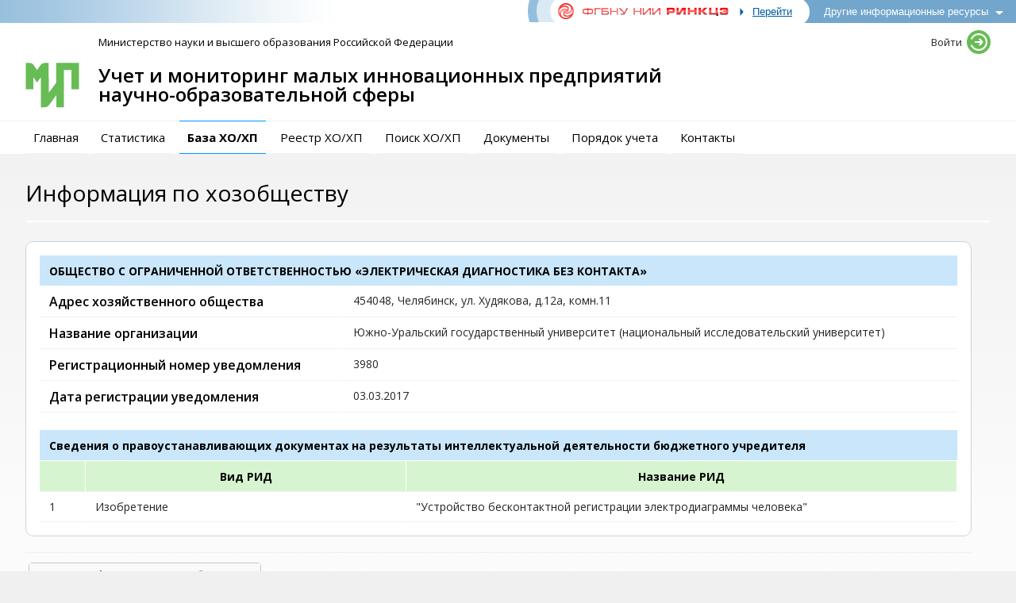

--- FILE ---
content_type: text/html; charset=UTF-8
request_url: https://mip.extech.ru/reestr/hozob_info.php?id=3980&pred_id=430
body_size: 7107
content:

<!DOCTYPE html PUBLIC "-//W3C//DTD XHTML 1.0 Transitional//EN" "http://www.w3.org/TR/xhtml1/DTD/xhtml1-transitional.dtd">
<html xmlns="http://www.w3.org/1999/xhtml" lang="ru">
<head>
  <meta http-equiv="Content-Type" content="text/html; Charset=utf-8" />
  <meta http-equiv="X-UA-Compatible" content="IE=Edge">
  <title>МИП</title>
  <meta name="Keywords" content="Учет и мониторинг, малые инновационные предприятия, МИП, Список хозобществ, Реестр учёта уведомлений о создании хозяйственных обществ, Приказ Министерства образования и науки Российской Федерации № 117" />
  <!-- Старые браузеры не пройдут -->
  
  <link href="/css/style.css?v1.1" rel="stylesheet" type="text/css" />
  <link href="/css/font-awesome/css/font-awesome.min.css" rel="stylesheet" type="text/css" />

  <!-- [if lt IE 9]
  	<link href="/css/style-ie.css" rel="stylesheet" type="text/css" />
  [endif] -->
  <link rel="stylesheet" style="text/css" href="/css/table.css" >
  <link rel="stylesheet" style="text/css" href="/js/impromptu/impromptu.css">
  <link rel="stylesheet" style="text/css" href="/js/jquery-ui-1.9.2.custom/css/fz_217/jquery-ui-1.9.2.custom.min.css" >
  <link rel="stylesheet" style="text/css" href="/js/kladr/jquery.kladr.min.css" >
  <link rel="stylesheet" style="text/css" href="/js/sweetalert/lib/sweet-alert.css">
  <link rel="stylesheet" style="text/css" href="/js/select2/select2.css" />
  <link rel="shortcut icon" href="/favicon.ico?v=2" />
  <script type="text/javascript" src="/js/jquery.min.js"></script>
  <script type="text/javascript" src="/js/jquery-migrate.min.js"></script>
  <script type="text/javascript" src="/js/data_table/new/media/js/jquery.dataTables.min.js"></script>
  <script type="text/javascript" src="/js/data_table/dataTables.fourButtonNavigation.js"></script>
  <script type="text/javascript" src="/js/jquery-ui-1.9.2.custom/js/jquery-ui-1.9.2.custom.min.js"></script>
  <script type="text/javascript" src="/js/ui/jquery.ui.datepicker-ru.js"></script>
  <script type="text/javascript" src="/js/button_up_down/button_down.js"></script>
  <script type="text/javascript" src="/js/impromptu/jquery-impromptu.js"></script>
  <script type="text/javascript" src="/js/jquery.textPlaceholder.js"></script>
  <script type="text/javascript" src="/js/header/scripts.js"></script>
  <script type="text/javascript" src="/js/kladr/jquery.kladr.min.js"></script>
  <script type="text/javascript" src="/js/sweetalert/lib/sweet-alert.js"></script>
  <script type="text/javascript" src="/js/select2/select2.min.js"></script>
  <script type="text/javascript" src="/js/select2/i18n/ru.js"></script>

  <script>
    window.dataLayer = window.dataLayer || [];

    $(window).load(function(){
      $('#dvLoading').fadeOut(1000);
    });

    window.onclick = (e) => {
      var modal_menu = document.getElementById('user-menu');
      var modal_auth = document.getElementById('autorization');

      var enter_menu = document.getElementById('user_menu_header');
      var enter_auth = document.getElementById('enter_menu');

      var target = e.target;

      if (modal_menu) {
        var display = getComputedStyle(modal_menu).display;
        while(target && target !== modal_menu) {
            target = target.parentNode;
        }

        if (!target && display == 'block' && e.target != enter_menu) {
          modal_menu.style.display = "none";
        }      
      }
      if (modal_auth) {
        var display = getComputedStyle(modal_auth).display;
        while(target && target !== modal_auth) {
            target = target.parentNode;
        }

        if (!target && display == 'block' && e.target != enter_auth) {
          modal_auth.style.display = "none";
        }  
      }
    }

    function showDiv(toshow) {
      var modal = document.getElementById(toshow);
      var display = getComputedStyle(modal).display;

      if (display == 'none') {
        modal.style.display = "block";
      }
      if (display == 'block') {
        modal.style.display = "none";
      }
    }

    function passRecovery() {
      var data = $('#recovery_form').serializeArray();
      var email = $('#email').val();

      $.ajax({
          type: "POST",
          url: "/ajax_pass_recover.php",
          data: "email="+email,
          success: function(msg){
            sweetAlert("", msg);
          },
          error: function(msg){
            sweetAlert("Внимание!", msg, "warning");
          }
      });
    }

    function login() {
      var uname = $('#uname').val();
      var password = $('#password').val();

      $.ajax({
          type: "POST",
          url: "/ajax_enter.php",
          data: {
                    "uname": uname,
                    "password": password,
            },
          success: function(msg){
            if (msg != '') {
              sweetAlert("", msg);
            }
            else {
              location.reload();
            }
          },
          error: function(msg){
            sweetAlert("Внимание!", msg, "warning");
          }
      });
    }

    function passRecoverShow() {
      var enter_form = document.getElementById('enter_form');
      var recovery_form = document.getElementById('recovery_form');
      enter_form.style.display = "none";
      recovery_form.style.display = "block";
    }

    function passRecoverClose() {
      var enter_form = document.getElementById('enter_form');
      var recovery_form = document.getElementById('recovery_form');
      enter_form.style.display = "block";
      recovery_form.style.display = "none";
    }

    $(document).ready(function(){
      $('#password').keydown(function(e) {
        if (e.key === 'Enter') {
          return login();
        }
      });
      $('#email').keydown(function(e) {
        if (e.key === 'Enter') {
          return passRecovery();
        }
      });

    });

  </script>
  <!-- Matomo -->
  <script>
    var _paq = window._paq = window._paq || [];
    /* tracker methods like "setCustomDimension" should be called before "trackPageView" */
    _paq.push(['trackPageView']);
    _paq.push(['enableLinkTracking']);
    (function() {
      var u="//mtm.extech.ru/";
      _paq.push(['setTrackerUrl', u+'p']);
      _paq.push(['setSiteId', '5']);
      var d=document, g=d.createElement('script'), s=d.getElementsByTagName('script')[0];
      g.async=true; g.src=u+'j'; s.parentNode.insertBefore(g,s);
    })();
  </script>
  <!-- End Matomo Code -->
</head>
<body>
<div id="dvLoading"></div>
<div id="modal"></div>
<div class="container">
<div class="gb-block">
  <style type="text/css">
    #global-shore { width:100%; height: 100%; background:#000; opacity:0.5; position:absolute; top:0; left:0; z-index:9998; }
    #globalbar { width:100%; font-size:13px; background: #94bedd url(https://www.extech.ru/img/global_bg.png) right repeat-y; border-bottom: solid 2px #fff; position:absolute; top:0; left:0; line-height:1em; z-index:10000; }
    /* background: #94bedd url(https://www.extech.ru/img/global_bg.png) right repeat-y; обычный бекграунд*/
    /* background: #94bedd url(https://www.extech.ru/img/gb_snowflaces.png) top left repeat-x; -- NY add. first in BG */
    #global-right { width:auto; height:28px; display:table; float:right; border:0; border-collapse:collapse; border-spacing:0; }
    #global-right div { height:28px; display:table-cell; font-size:13px; overflow:hidden; padding:0; vertical-align: middle; }
    #global-logo { width:267px; height:29px; }
    #global-link { background: url(https://www.extech.ru/img/global_arrow_1.gif) left no-repeat; background-color: white}
    #global-link a { color:#005da1; display:block; padding: 8px 15px 8px 16px; text-decoration:underline; font-family: Arial; font-size: 13px; }
    #global-link a:hover { color:#ff0000; }
    #global-moar { background: #73a6cc url(https://www.extech.ru/img/global_moar_bg.gif) left no-repeat; }
    #global-moar a { color:#fff; display:block; padding: 8px 35px 8px 25px; text-decoration:none; font-family: Arial; font-size: 13px; }
    #global-moar a:hover { color:#fff; text-decoration:underline; }
    .global-down { background: url(https://www.extech.ru/img/global_arrow_2.gif) right no-repeat;}
    .global-up { background: url(https://www.extech.ru/img/global_arrow_3.gif) right no-repeat; text-decoration:underline; }
    #global-menu { width:275px; height:0; background:#e2e2e2; border-radius:10px; position:absolute; top: 20px; right:-8px; z-index:9999; }
    #global-menu-inner { padding: 15px 0; }
    #global-menu .res-item:hover { background:#fff !important; }
    #global-ad { background: #1a1a1a; border: 2px solid #fff; border-radius: 3px; color: #fff; font-weight: bold; padding: 11px 20px 10px; position: absolute; top: -3px; left: -3px; font-family: Arial; }
    #global-ad span { color: #ff7070; }   

    #pobeda { width:250px; height:65px; background: url(https://www.extech.ru/img/globalbar_9th.png) top left no-repeat; position:absolute; top:0; left:0; z-index:10001; }
    
    body.noscroll-for-globalbar { position: fixed; overflow-y: scroll; width: 100%; }
    .res-item {
        background: none;
        border-top: 1px solid #f6f6f6;
        margin-right: 5px;
        padding: 10px 15px 10px 25px;
        text-align: left; }
      .res-item a {
          min-height: 40px;
          display: block;
          text-decoration: none;
          color: #0065b1; }
      .res-item a:hover {
          color: #ff0000;
          text-decoration: underline; }
      .res-item img {
          border: 0;
          float: left; }
      .res-item span {
          display: block;
          font-family: Arial;
          font-size: 13px;
          line-height: 1.2em;
          margin-left: 52px;
          padding-top: 5px; }
    @media screen and (max-width: 992px) {
      #global-logo {
        display: none !important; }
      #global-link {
        background: url(https://www.extech.ru/img/global_logo.png) left no-repeat; }
      #global-link a {
        display: block; width:61px; height:29px;
        padding: 0; }
      #global-link a span {
        display: none; }
      #global-link a img {
        display: block; width:61px; height:29px; }
    }
    @media screen and (min-width: 992px) {
      #global-link a img {
        display: none; }
    }
    @media screen and (max-width: 576px) {
      #global-ad, #pobeda {
        display: none !important; }
      }     
</style>
      
<script type="text/javascript">
    const fadeIn = (el, timeout, display) => {
        el.style.opacity = 0;
        el.style.display = display || 'block';
        el.style.transition = `opacity ${timeout}ms`;
        setTimeout(() => {
            el.style.opacity = 0.5;
        }, 10);
    };

    const fadeOut = (el, timeout) => {
        el.style.opacity = 0.5;
        el.style.transition = `opacity ${timeout}ms`;
        el.style.opacity = 0;

        setTimeout(() => {
            el.style.display = 'none';
        }, timeout);
    };

    const slideDown = (el, timeout) => {
        el.style.height = 0;
        el.style.transition = `all ${timeout}ms`;

        setTimeout(() => {
            el.style.height = el.scrollHeight + "px";
        }, 10);
    }

    const slideUp = (el, timeout) => {
        el.style.height = el.scrollHeight + "px";
        el.style.transition = `all ${timeout}ms`;
        el.style.height = 0;

        setTimeout(() => {
            el.style.overflow = 'hidden';
        }, timeout);
    }

    function flip_lock() 
    {
        if(this.locked == 1)
        {
            fadeOut(document.querySelector("#global-shore"), 400);
            slideUp(document.querySelector("#global-menu"), 400);
            setTimeout(() => {
                document.querySelector("body").classList.remove("noscroll-for-globalbar");
            }, 400);
            document.querySelector("#global-arrow").classList.remove("global-up");
            document.querySelector("#global-arrow").classList.add("global-down");
            this.locked = 0;
        }
        else
        {
            fadeIn(document.querySelector("#global-shore"), 400);
            slideDown(document.querySelector("#global-menu"), 400);
            document.querySelector("#global-arrow").classList.remove("global-down");
            document.querySelector("#global-arrow").classList.add("global-up");
            document.querySelector("body").classList.add("noscroll-for-globalbar");
            this.locked = 1;
        }
    }
    
    document.addEventListener('DOMContentLoaded', function () {
        document.getElementById("global-moar").onclick=function() {
            flip_lock();
        }
        
        document.getElementById("global-shore").onclick=function() {
            flip_lock();
        }
    });
</script>
<div id="global-shore" style="display:none"></div>
<div id="globalbar">
    <!--SELECT no_support FROM services.systems where link like '%mip.extech.ru%'-->    <!-- style="background: #73A6CC;"-->
    <!--<div id="global-ad">&#50;&#51;&#32;&#1072;&#1087;&#1088;&#1077;&#1083;&#1103;&#32;&#50;&#48;&#50;&#53;&#32;&#1075;&#1086;&#1076;&#1072;&#32;&#1089;&#32;&#49;&#51;&#58;&#48;&#48;&#32;&#77;&#83;&#75;&#32;&#1086;&#1088;&#1080;&#1077;&#1085;&#1090;&#1080;&#1088;&#1086;&#1074;&#1086;&#1095;&#1085;&#1086;&#32;&#1076;&#1086;&#32;&#49;&#54;&#58;&#48;&#48;&#32;&#77;&#83;&#75;&#32;&#1074;&#1089;&#1077;&#32;&#1089;&#1072;&#1081;&#1090;&#1099;&#32;&#1056;&#1048;&#1053;&#1050;&#1062;&#1069;&#32;&#1073;&#1091;&#1076;&#1091;&#1090;&#32;&#1085;&#1077;&#1076;&#1086;&#1089;&#1090;&#1091;&#1087;&#1085;&#1099;&#32;&#1074;&#32;&#1089;&#1074;&#1103;&#1079;&#1080;&#32;&#1089;&#32;&#1087;&#1088;&#1086;&#1074;&#1077;&#1076;&#1077;&#1085;&#1080;&#1077;&#1084;&#32;&#1090;&#1077;&#1093;&#1085;&#1080;&#1095;&#1077;&#1089;&#1082;&#1080;&#1093;&#32;&#1088;&#1072;&#1073;&#1086;&#1090;&#46;&#32;&#1055;&#1088;&#1080;&#1085;&#1086;&#1089;&#1080;&#1084;&#32;&#1080;&#1079;&#1074;&#1080;&#1085;&#1077;&#1085;&#1080;&#1103;&#32;&#1079;&#1072;&#32;&#1074;&#1086;&#1079;&#1084;&#1086;&#1078;&#1085;&#1099;&#1077;&#32;&#1085;&#1077;&#1091;&#1076;&#1086;&#1073;&#1089;&#1090;&#1074;&#1072;&#46;</div>-->
  <div id="global-right">
      <div id="global-logo"><img src="https://www.extech.ru/img/global_logo.png" alt="" /></div>
      <div id="global-link"><a href="https://www.extech.ru/"><span>&#1055;&#1077;&#1088;&#1077;&#1081;&#1090;&#1080;</span></a></div>
      <div id="global-moar"><a href="#" id="global-arrow" class="global-down">&#1044;&#1088;&#1091;&#1075;&#1080;&#1077;&#32;&#1080;&#1085;&#1092;&#1086;&#1088;&#1084;&#1072;&#1094;&#1080;&#1086;&#1085;&#1085;&#1099;&#1077;&#32;&#1088;&#1077;&#1089;&#1091;&#1088;&#1089;&#1099;</a></div>
 </div>
<!--<div id="pobeda"></div>-->
</div>
<div id="global-menu" style="height: 0; overflow: hidden;">
    <div id="global-menu-inner">
                            <div class="res-item" style='border:0'>
                    <a href="https://reestr.extech.ru"><img width="40" height="40" border=0 src="https://www.extech.ru/img/sites/site23_img.gif"><span>Федеральный реестр экспертов научно-технической сферы</span></a>
                    </div>
                                    <div class="res-item" >
                    <a href="https://aspirant.extech.ru"><img width="40" height="40" border=0 src="https://www.extech.ru/img/sites/site40_img.gif"><span>Стипендии Президента Российской Федерации для аспирантов и адъюнктов</span></a>
                    </div>
                                    <div class="res-item" >
                    <a href="https://knp.extech.ru"><img width="40" height="40" border=0 src="https://www.extech.ru/img/sites/site38_img.gif"><span>Мониторинг реализации крупных научных проектов по приоритетным направлениям научно-технологического развития и масштабных научных проектов мирового уровня</span></a>
                    </div>
                                    <div class="res-item" >
                    <a href="https://nvdn.extech.ru"><img width="40" height="40" border=0 src="https://www.extech.ru/img/sites/site37_img.gif"><span>Мониторинг НИОКТР двойного назначения, проводимых организациями, подведомственными Минобрнауки России</span></a>
                    </div>
                                    <div class="res-item" >
                    <a href="https://grants.extech.ru"><img width="40" height="40" border=0 src="https://www.extech.ru/img/sites/site2_img.gif"><span>Персональные стипендии имени Ж.И. Алферова</span></a>
                    </div>
                                    <div class="res-item" >
                    <a href="https://inno-exp.ru"><img width="40" height="40" border=0 src="https://www.extech.ru/img/sites/site30_img.gif"><span>Издание «Инноватика и экспертиза»</span></a>
                    </div>
                    </div>
</div>
</div>
<div class="header">
 <div class="header-top">
  <div class="minobr">
    <a href="http://minobrnauki.gov.ru/" target="_blank">Министерство науки и высшего образования Российской Федерации</a>
  </div>
  <div class="autoriz">
    <div>
            <span id="enter_menu" class="autoriz-header" onclick="showDiv('autorization');">Войти</span>
    <div class="autorization" id="autorization">
      <div class="autorization-in">
      <form id="enter_form">
        <div class="auto-text">Логин:</div>
        <div class="auto-fild"><input id="uname" name="uname" type="text" size="12" maxlength="30" autocomplete="username"/></div>
        <div class="auto-text">Пароль:</div>
        <div class="auto-fild"><input id="password" name="password" type="password" size="12" maxlength="30" autocomplete="current-password" /></div>
        <div class="auto-button"><div class="button4" name="enter" id="enter" onclick="return login();" style="text-align:center;display:block;"><a href="#" >Войти</a></div></div>

        <div class="auto-remind"><a href="#" onclick="passRecoverShow();">Забыли пароль?</a></div>
        <div class="reg-button"><a class="button" href="/registration.php">Регистрация</a></div>
      </form>
      <form id="recovery_form" style="display: none;">
        <div class="auto-text">Адрес e-mail:</div>
        <div class="auto-fild"><input id="email" name="email" type="text" size="12" maxlength="30" autocomplete="email"/></div>
        <div class="reg-button"><a class="button" href="#" onclick="passRecoverClose();">Вернуться ко входу</a></div>
        <div class="auto-button"><div class="button4" name="recover" id="recover" onclick="return passRecovery();" style="text-align:center;display:block;"><a href="#" >Восстановить</a></div></div>

      <form>
      </div>
    </div>
       
  </div>
  </div>
 </div>
 <div class="logo-name">
  <div class="logo"><a href="/"><img src="/images/logo.svg" /></a></div>
  <div class="header_name">Учет и мониторинг малых инновационных предприятий <span>научно-образовательной сферы</span></div>
  <div class="clearer"></div>
 </div>
 <div class="header-nav">
  <ul id="nav">
        <li class="navig "><a href="/index.php">Главная</a></li>
    <!-- <li ><a href="/events.php">События</a></li> -->
        <!-- Проект «Гос. учет и мониторинг МИП» -->
    <li class="navig "><a href="/statistics.php">Статистика</a>
    <li class="navig  selected"><a href="/reestr/reestr.php">База ХО/ХП</a></li>
    <li class="navig "><a href="/reestr.php">Реестр ХО/ХП</a></li>
    <li class="navig "><a href="/dbsearch.php">Поиск ХО/ХП</a></li>
    <li class="navig "><a href="/docs.php">Документы</a>
    <li class="navig "><a href="/instructions.php">Порядок учета</a>
          </li>
    <li class="navig "><a href="/contacts.php">Контакты</a></li>
  </ul>
  <div class="clearer-left"></div>
 </div>
</div>
<div class="content-block">
  <div class="content" id="content">
    <div class='content-header'><h1>Информация по хозобществу</h1></div>    <div class="content-flex"><div class="content-left">	<div class="spec-block">
	  <div class="spec-block-b">
	    <table>
	      <tr>
	        <th colspan="2">ОБЩЕСТВО С ОГРАНИЧЕННОЙ ОТВЕТСТВЕННОСТЬЮ «ЭЛЕКТРИЧЕСКАЯ ДИАГНОСТИКА БЕЗ КОНТАКТА»</th>
	      </tr>
	      <tr>
	        <td class="darker" width="33%"><h5>Адрес хозяйственного общества</h5></td>
	        <td class="dark" width="67%">454048, Челябинск, ул. Худякова, д.12а, комн.11</td>
	      </tr>
	      <tr>
	        <td class="darker" width="33%"><h5>Название организации</h5></td>
	        <td class="dark" width="67%">Южно-Уральский государственный университет (национальный исследовательский университет)</td>
	      </tr>
	      <tr>
	        <td class="darker" width="33%"><h5>Регистрационный номер уведомления</h5></td>
	        <td class="dark" width="67%">3980</td>
	      </tr>
	      <tr>
	        <td class="darker" width="33%"><h5>Дата регистрации уведомления</h5></td>
	        <td class="dark" width="67%">03.03.2017</td>
	      </tr>
	    </table>
<br/>
<table>
  <tr>
	<th colspan="5">Сведения о правоустанавливающих документах на результаты интеллектуальной деятельности бюджетного учредителя</th>
  </tr>
  <tr>
	<td class="th2" width="5%"></td>
	<td class="th2" width="35%">Вид РИД</td>
	<td class="th2" width="60">Название РИД</td>
  </tr>
	<tr class=fild>
		<td>1</td>
		<td>Изобретение</td>
		<td>"Устройство бесконтактной регистрации электродиаграммы человека"</td>
	</tr>
		</table>
	  </div>
	</div>
	<div class="serv">
  		<div class="button3" style="float:left;">
    		<a href="/reestr/hozob.php?id=430">Назад к информации по хозобществам</a>
  		</div>
	</div>


     </div>
     <div class="content-right" style="display:block;">
        <!--        <div class="announce bg-yellow-2"><div>
      <img src="/images/icons/info.svg">
            <span>Заголовок</span><br>
      <p>Текст анонса.</p>
        </div></div>
        <div class="announce bg-green"><div>
      <img src="/images/icons/growth.svg">
            <span>Заголовок</span><br>
      <p>Текст анонса.</p>
        </div></div>    -->
     </div>
   </div></div>
 </div>
 <div class="footer-block">
   <div class="footer">
     <div class="copyrights">
        <span>&copy; 2014&mdash;2025 <a href="http://www.extech.ru/" target="_blank">ФГБНУ НИИ РИНКЦЭ</a></span>
     </div>
     <div class="counters">
             
        <div style="display:none;">
            <!-- Yandex.Metrika informer --><a href="https://metrika.yandex.ru/stat/?id=24588005&amp;from=informer" target="_blank" rel="nofollow"><img src="//bs.yandex.ru/informer/24588005/1_0_FFFFFFFF_EFEFEFFF_0_uniques" style="width:80px; height:15px; border:0;" alt="Яндекс.Метрика" title="Яндекс.Метрика: данные за сегодня (уникальные посетители)" /></a><!-- /Yandex.Metrika informer --><!-- Yandex.Metrika counter --><script type="text/javascript">(function (d, w, c) { (w[c] = w[c] || []).push(function() { try { w.yaCounter24588005 = new Ya.Metrika({id:24588005, webvisor:true, clickmap:true, trackLinks:true, accurateTrackBounce:true, ut:"noindex"}); } catch(e) { } }); var n = d.getElementsByTagName("script")[0], s = d.createElement("script"), f = function () { n.parentNode.insertBefore(s, n); }; s.type = "text/javascript"; s.async = true; s.src = (d.location.protocol == "https:" ? "https:" : "http:") + "//mc.yandex.ru/metrika/watch.js"; if (w.opera == "[object Opera]") { d.addEventListener("DOMContentLoaded", f, false); } else { f(); } })(document, window, "yandex_metrika_callbacks");</script><noscript><div><img src="//mc.yandex.ru/watch/24588005?ut=noindex" style="position:absolute; left:-9999px;" alt="" /></div></noscript><!-- /Yandex.Metrika counter -->
        </div>
                <div style="text-align:right;">
            <span style="color:#A1A1A1;">Время загрузки страницы: 0.178 с.</span>
        </div>
  </div>
  </div>
 </div>
</div>
<!--<div id="top-link"><a href="#top">наверх</a></div>-->
</body>
</html>


--- FILE ---
content_type: text/css
request_url: https://mip.extech.ru/css/style.css?v1.1
body_size: 6114
content:
/* CSS Document */
/* SHELL STYLES */
html {
	height:100%;
}
body {
	height: 100%;
	background: #F0F0F0;
	color: #262626;
	font-family: Open Sans, Calibri, sans-serif;
	font-size: 14px;
	line-height: 1.3rem;
	margin: 0;
	padding: 0;
	text-align: center;
}
.container {
	min-width: 900px;
}
.gb-block {
	height: 31px;
}

.main-wide {
	width: 100%;
	display: table;
	margin: 0 30px 0 0;
}
/* Header */
.header {
    background: #fff url(/images/gray-line.png) bottom repeat-x;
	text-align: center;
}
.header > div {
	max-width: 1300px;
	margin: 0 auto;
	padding-left: 32px;
    padding-right: 32px;
}
.header-wide {
	width: 100%;
    background: url(/images/header_bg_wide.png) top repeat-x; 
/*	display: table-row;
	position: relative;*/
    padding-left: 50px;
}
  .header-td {
	  height: 170px;
	  width: 100%;
	  background: url(/images/header_bg_wide.jpg) top repeat-x; 
	  display: table-cell;
	  position: relative;
  }
.header-top {
	display: flex;
	padding: 4px 0 8px;
}
  .minobr {
	  flex-grow: 1.5;
	  font-size: 13px;
	  text-align: left;
      padding-left: 92px;
	}
	.minobr a {
	    color: #000;
		display: inline-block;
		padding: 8px 0;
		text-decoration: none;
	  }
	.minobr a:hover {
		color: #6FAD62;
		text-decoration: none;
	  }
  .autoriz {
	  flex-grow: 1;
	  font-size: 13px;
	  text-align: right;
	}

.logo-name {
	padding-bottom: 16px;
}
  .logo {
	  float: left;
	}
    .logo img {
	}
  .header_name {
	  color: #000;
	  font-size: 24px;
      font-weight: 600;
	  line-height: 1em;
      margin-left: 92px;
      padding-top: 4px;
	  text-align: left;
  }
	.header_name span {
/*		color: #d3d3d3; */
		display: block;
		white-space:nowrap;
	}
/* Menu */	
.header-nav {
    background: #fff url(/images/gray-line.png) top repeat-x;    
/*	height: 44px;
	position: relative; */
}
#nav, #nav ul {
	list-style: none;
	margin: 0;
	padding: 0;
}
#nav {
/*	height: 42px;
	width: auto;
	position: absolute;
	left: 0;
	top: 1px; */
}
  #nav li {
/*	  height: 42px;
	  width: auto; */
	  float: left;
	  list-style: none;
	  margin: 0 8px 0 0;
	  position: relative;
	  padding: 0;
  }
  #nav a {
      border-top: #f2f2f2 solid 1px;
      border-bottom: #f2f2f2 solid 1px;
	  color: #000;
	  display: block;
	  font-size: 15px;
	  text-decoration: none;
	  padding: 10px;
  }
  #nav li.selected {

  }
	#nav li.selected a {
        border-top: #009AFF solid 1px;
        border-bottom: #009AFF solid 1px;
		font-weight: bold;
	}
  #nav li:hover {

  }
  #nav li:hover a {
      border-top: #68BC55 solid 1px;
      border-bottom: #68BC55 solid 1px;
	  color: #000;
	  text-decoration: none;
  }
  #nav li:hover li a {
      background: none;
	  text-decoration: none;
  }
  #nav li ul {
	  width: 160px;
      background: #fff;
	  border-bottom-left-radius: 10px;
	  border-bottom-right-radius: 10px;
	  box-shadow: 0 5px 8px rgba(161, 161, 161, 1);
	  display: none;
	  padding: 5px 0 10px 0;
	  position: absolute;
	  top: 43px;
	  left: 0;
	  text-align: left;
  }
  #nav li:hover ul {
	  display: block;
  }
  #nav li li {
	  width: 158px;
	  height: auto;
	  background: none;
	  font-weight: bold;
	  margin: 0 1px;
	  padding: 0;
  }
  #nav li li a {	  
	  border: 0 !important;
  }
  #nav li:hover li a {
	  display: block;
	  font-size: 13px;
	  line-height: 1.2em;
	  text-decoration: none;
	  padding: 6px 5px 6px 10px;
  }
  #nav li li:hover {
  	  background: none;
  }
  #nav li li a:hover {
  	  background: #D7F4D0;
	  text-decoration: none;
  }

/* Autorization window & user menu */
.autoriz > div {
	display: inline-block;
	position: relative;
}
.autoriz > div:hover {
	 cursor: pointer;
}
.autoriz-header {
	display: inline-block;
	background-position: right center;
	background-repeat: no-repeat; 
	padding: 8px 36px 8px 4px;        
	font-weight: 500;
}
#enter_menu {
	background-image: url(/images/icons/enter.svg); 
}
#user_menu_header {
	background-image: url(/images/icons/menu.svg); 
}
.autorization {
	display: none;
	width: 200px;
	height: auto;
	background: #fff;
	border-radius: 10px;
    box-shadow: 0 5px 10px rgba(0,0,0,0.5);
	text-align: left;
	position: absolute;
	top: 34px;
	right: -10px;
	z-index: 1000;
}
  .autorization-in {
	  padding: 16px;
  }
  .autorization form > div {
	  margin: 4px auto;
  }
  .auto-text {
	  margin-bottom: 2px !important;
  }
  .auto-fild {	  
  }
	.auto-fild input {
	  width: 90%;
	}
  .auto-button {
  }
    .auto-button input {
	    width: 100%;
		border: 0;
		cursor: pointer;
	}
    .auto-button input:hover {
		background: url(/images/auto_button_up.png) top no-repeat;
	}
	.auto-remind {
		margin: 8px auto !important;		
	}
	.auto-remind a {
		display: block;
		text-align: center;
	}
	.auto-remind a, .auto-remind a:hover, .auto-remind a:visited{
	}
  .reg-button {
  }
    .reg-button a {
		display: block;
		text-align: center;
	}
    .reg-button a:hover {
	}
  .auto-mem {
  }
	.auto-mem a {
		color: #fff;
		font-size: 11px;
	}
/* User menu */	
#user-menu ul {
	list-style: none;
	margin: 0;
	padding: 0;
	text-align: left;
}
  #user-menu li {
	  height: auto;
	  background: none;
	  margin: 0 1px;
	  padding: 0;
  }
  #user-menu a {
	  color: #000;
	  display: block;
      background: none;
	  font-size: 13px;
	  line-height: 1.2em;
	  text-decoration: none;
	  padding: 6px 5px 6px 10px;
  }
  #user-menu li:hover {
  	  background: none;
  }  
  #user-menu a:hover {
  	  background: #D7F4D0;
	  text-decoration: none;
  }
  
/* Content block */
.content-block, .content-block-wide {
    background: #fff url(/images/content_bg.png) top repeat-x; 
    min-height: 500px;
}
.content-block {
	padding: 0 32px;
	text-align: center;
}
.content-block-wide {
	width: 100%;
    display: table-row;
}
  .content {      
	  max-width: 1300px;
	  margin: 0 auto;	
	  padding: 30px 0;
	  text-align: left;
  }
  .content-block-wide .content {
	  display: table-cell;
	  padding: 24px 0 32px;
	  text-align: left;
  }
  .content-flex {
      display: flex;
  }
      .content-left {
          flex-grow: 1;
      }
      .content-right {
		  display: none;
          padding-left: 24px;
      }  
          .content-right > div {
              width: 280px;
          }       
  .content-header {
      border-bottom: 2px solid #fff;
      margin-bottom: 24px;
	  padding-bottom: 16px;
  }
	h1 {
		color: #000;
		font-size: 28px;
		font-weight: 500;
		line-height: normal;
        margin: 0;
        padding: 0;
	}
/* Footer */
.footer-block {
    border-top: 5px solid #67A8D3;
	padding: 0 32px;
	text-align: center;
}
.footer {
	max-width: 1300px;
	margin: 0 auto;	
	padding: 20px 0;
}
.footer-wide {
	max-width: 100%;
}
  .copyrights {
      padding: 10px 0;
	  text-align: center;
  }
	.copyrights a {
		 color: #262626 !important;
		 text-decoration: none;
	}
	.copyrights a:hover {
		 color: #68BC55 !important;
		 text-decoration: none;
	}
  .counters {
      display: flex;
      text-align: left;
  }
    .counters > div {
        flex-grow: 1;
    }
/* Top scroll button */
#top-link {
	cursor:pointer;
	display:none;
	position:fixed;
	left:0;
	top:21px;
	bottom:0;
/*	padding-left:5px; */
	padding-top:5px;
	z-index:1;
	}
#top-link a {
	display:block;
	}
#top-link:hover {
	background: #fff;
	opacity: 0.65;
	}
#top-link a {
	display: block;
/*	width: 75px; */
	width: 25px;
	background: #464646;
/*	background: #878660; */
	color: #fff;
	opacity: 0.65;
	padding: 4px 0;
	margin: 7px 5px;
	text-align: center;
	text-decoration:none !important;
	}
#top-link:hover a {
	opacity: 1;
	background:#ff4e00;
	}
#topicon {
	width:0;
	height:0;
	display:inline-block;
	border-bottom:7px solid #fff;
	border-left:7px solid transparent;
	border-right:7px solid transparent;
/*	margin-right:5px;*/
	}
#backicon {
	width:0;
	height:0;
	display:inline-block;
	border-top:7px solid #fff;
	border-left:7px solid transparent;
	border-right:7px solid transparent;
/*	margin-right:5px;*/
	}
#text {
	display:none;
	}

/* CONTENT COMMON STYLES */
a {
	color: #2a2dd8;
	text-decoration: underline;
}
a:visited {
	color: #7577c8; 
}
a:hover {
	color: #ff4e00;
	text-decoration: underline;
}
a img {
    border: none; /* Убираем рамку вокруг изображений-ссылок */
}
h2, h3, h4, h5, h6 {
	color: #000;
	font-weight: 500;
	line-height: normal;
	margin: 20px 0 10px 0;
	padding: 0;
	}
h2 {
	font-size: 26px;
	}
h3 {
	font-size: 22px;
	}
h4 {
	font-size: 19px;
    font-weight: 600;
	}
h5 {
	font-size: 16px;
    font-weight: 600;
	}
h6 {
	font-size: 14px;
    font-weight: 600;
	}
  h2 a, h3 a, h4 a, h5 a, h6 a {
	  color: #000;
  }
  td h2, td h3, td h4 {
	  margin: 3px 0;
  }
  td h5, td h6 {
	  margin: 0;
  }
p {
	margin: 0 0 10px 0;
	text-align: justify;
}
  td p {
	  margin: 3px 0;
  }
big, .big {
	font-size: 1.2em;
}
small, .small {
	font-size: 0.8em;
}
.red, .bright, .achtung {
	color: #ff4e00;
}
.blue, .magenta {
	color: #009aff;
}
.message {
	color: #28658D;
}
.gray {
	color: #a1a1a1;
}
.date {
	color: #a1a1a1;
	display: block;
	font-size: 0.8em;
}
.basik {
	color: #262626;
	margin: 10px 0;
}
.indent {
	text-indent: 1.2em;
}
.blockq {
	padding-left: 1.2em;
}
.woi {
	text-indent: 0;
}
.nowrap {
	white-space: nowrap;
}
hr {
	height: 5px;
	color: #F0F0F0;	
	background: #F0F0F0;
	border: 0;
	margin: 16px auto;
	text-align: center;
}
ul, ol {
	margin: 0 0 8px 0;
	padding: 0 0 0 30px;
}
ul li, ol li {
	margin: 4px 0;
	padding: 0;
	text-indent: 0;
}
ul > li {
    /*list-style-image: url(/images/ul_item.svg);*/
}
.big li {
	margin: 10px 0;
}
table {
	width: 100%;
	border-collapse: separate;
	border-spacing: 1px;
	margin: 0;
}
caption {
	color: #000;
	font-size: 19px;
    font-weight: 600;
	padding: 8px 0;
	text-align: center;
}
th {
	color: #000;
    background: #C9E6FA;
	padding: 10px 12px 8px 12px;
}
  th a {
	  color: #000;
	  text-decoration: none;
  }
  th a:hover {
	  color: #000;
	  text-decoration: underline;
  }
td {
	border-bottom: #F0F0F0 1px solid;
	padding: 8px 12px;
	vertical-align: top;
}
.bg {
	background: #fff;
/*	margin-bottom: 1px;
	padding: 9px 12px 7px 12px; */
}
.th2 {
    background: #D7F4D0;
	color: #000;
	font-weight: bold;
	margin-bottom: 1px;
	padding: 10px 12px 8px 12px;
	text-align: center;
}
.th3 {
    background: #E8E8E8;
	color: #000;
	font-size: 0.9em;
/*	font-weight: bold; */
	margin-bottom: 1px;
	padding: 6px 12px 6px 12px;
	text-align: center;
}
.dark, .fild {
	border-bottom: #F0F0F0 1px solid;
/*	background: #fafafa; */
	margin-bottom: 1px;
	padding: 8px 12px;
}
.darker, .line {
	border-bottom: #F0F0F0 1px solid;
/*	background: #F0F0F0; */
	margin-bottom: 1px;
	padding: 8px 12px;
}
.darkest {
	border-bottom: #F0F0F0 1px solid;
    background: #fafafa;
/*	background: #E8E8E8; */
	margin-bottom: 1px;
	padding: 8px 12px;
}
.serv {
	border-top: solid 1px #F0F0F0;
    border-bottom: 0;
	margin-top: 1px;
	padding: 8px 0;
	text-align: right;
}
.spec-block .serv,
.spec-block-left .serv,
.spec-block-right .serv {
/*	background: #fff; */
}
.serv-top {
/*	background: #fff bottom repeat-x; */
	margin-bottom: 1px;
	padding: 8px 0 12px 0;
}
.td-link {
    color: #262626;
    display: block;
    padding-top: 2px;
    text-decoration: none;
}
  .td-link:hover {
	  color: #ff4e00;
	  text-decoration: underline;
  }
.bg-gray {
	background: #f3f3f3;
	margin-bottom: 1px;
	padding: 8px 12px;
}
.bg-yellow {
	background: #FCFBD7;
	margin-bottom: 1px;
	padding: 8px 12px;
}
.bg-white {
	background: #fff;
	margin-bottom: 1px;
	padding: 8px 12px;
}
.bg-blue {
	background: #C9E6FA;	
}
.bg-salmon {
	background: #EDD7CD;	
}
.bg-yellow-2 {
	background: #F3F2A3;	
}
.bg-green {
	background: #C8E9C0;	
}
.center {
	text-align: center;
	margin-left: auto;
	margin-right: auto;
}
  .center table {
	  margin-left: auto;
	  margin-right: auto;
  }
.right {
	text-align: right;
}

/* form elements & buttons */
form {
	margin: 0;
	padding: 0;
}
input[type="text"], input[type="password"] {
    background: #E7F5FF;
	border: 1px solid #c6c6c6;
	border-radius: 4px;
	font-family: Arial, Helvetica, sans-serif;
	font-size: 13px;
	margin-top: 2px;
	margin-bottom: 4px;
	padding: 6px 8px;
}
textarea {
	width: 99%;
    background: #F1F9FF;
	border: 1px solid #c6c6c6;
	border-radius: 4px;
	font-family: Arial, Helvetica, sans-serif;
	font-size: 13px;
	max-height: 600px;
	margin-top: 2px;
	margin-bottom: 4px;
	padding: 6px 8px;
}
fieldset {
    background: #F1F9FF;
	border: 1px solid #c6c6c6;
}
select {
    background: #F1F9FF;
	border: 1px solid #c6c6c6;
	border-radius: 4px;
	font-family: Arial, Helvetica, sans-serif;
	font-size: 13px;
	margin-top: 2px;
	margin-bottom: 4px;
    padding: 6px 8px;
}
input[type="button"],
input.button,
input.button3,
div.jqi button,
button
{
	border: 1px solid #c6c6c6;
	border-radius: 4px;
	cursor: pointer;
	font-size: 0.9em;
	font-weight: bold;
    margin: 4px 4px 6px;
	padding: 6px 10px;
}
input.button2,
input.button4 {
	border: 1px solid #c6c6c6;
	border-radius: 4px;
	cursor: pointer;
	font-size: 1.1em;
	font-weight: bold;
	letter-spacing: 1px;
    margin: 4px 4px 6px;
	padding: 8px 14px;
}
input[type="button"],
input.button,
div.jqi button.jqidefaultbutton,
button
{
    background: #67A8D3;
	color: #fff;
}
input.button2,
div.jqi button {
    background: #67A8D3;
	color: #fff;
}
input.button3
{
    background: #f9f9f9;
	color: #4e4e4e;
}
input.button4 {
    background: #68BC55;
	color: #fff;
}
div.button,
div.button3 {
	border: 1px solid #c6c6c6;
	border-radius: 4px;
	display: inline-block;
    margin: 4px 4px 6px;
}
div.button2,
div.button4 {
	border: 1px solid #c6c6c6;
	border-radius: 4px;
	display: inline-block;
    margin: 4px 4px 6px;
}
div.button a,
div.button3 a {
/*	border-radius: 4px;*/
	display: block;
	font-size: 0.9em;
	font-weight: bold;
	padding: 5px 10px;
	text-decoration: none;
}
div.button2 a,
div.button4 a {
	display: block;
	font-size: 1.1em;
	font-weight: bold;
	letter-spacing: 1px;
	padding: 8px 14px;
	text-decoration: none;
}
div.button a {
    background: #67A8D3;
	color: #fff;
}
div.button2 a {
    background: #67A8D3;
	color: #fff;
}
div.button3 a {
    background: #f9f9f9;
	color: #4e4e4e;
}
div.button4 a {
    background: #68BC55;
	color: #fff;
}
input.button:hover,
input.button2:hover,
input.button3:hover,
input.button4:hover,
div.button a:hover,
div.button2 a:hover,
div.button3 a:hover,
div.button4 a:hover,
button:hover {
	background: #6FAD62;
	color: #fff;
    transition: 0.2s;
}
.button-ico, .button-ico-right {
	width: 20px;
	height: 20px;
    border: 0;
	cursor: pointer;
	margin: 1px;
}
.button-ico {
	display: inline-block;
}
.button-ico-right {
	display: block;
	float: right;
}
  .button-ico img,
  .button-ico-right img {
	  width: 20px;
	  height: 20px;
	  border: 0;
  }
.button-ico-sm {
	width: 16px;
	height: 16px;
    border: 0;
	display: block;
	cursor: pointer;
	float: right; 
	margin: 0 0 0 5px;
}
  .button-ico-sm img {
	  width: 16px;
	  height: 16px;
	  border: 0;
  }
.button-sm, .button-ssm {
    background: #fff;
	border-radius: 4px;
	display: inline-block;
	line-height: normal;
	margin: 2px;
}
  .button-ssm a {
	  color: #4e4e4e;
	  display: block;
	  font-size: 0.8em;
	  font-weight: normal;
	  padding: 2px 5px 1px 5px;
	  text-decoration: none;
	  white-space: nowrap;
  }
  .button-sm a {
	  height: 22px;
	  color: #4e4e4e;
	  display: block;
	  font-weight: normal;
	  text-decoration: none;
	  white-space: nowrap;
  }
  .button-sm img {
	  width: 22px;
	  height: 22px;
	  border: 0;
	  display: block;
	  float: left;
  }
  .button-sm span {
	  display: block;
	  float: left;
	  font-size: 0.85em;
	  padding: 5px 5px 3px 5px;
  }
  .button-sm a:hover, .button-ssm a:hover {    
	  color: #6FAD62;
	  text-decoration: none;
      transition: 0.2s; 
  }

	/* font awesome icon on button */
  .button-sm i.fa {
		padding-top: 4px;
		color: #3973a7;
		float: left;
  }

/* SPECIAL STYLES */
.clearer {
	clear: both;
}
.clearer-left {
	clear: left;
}
.clearer-right {
	clear: right;
}
.f-left {
	float: left;
}
.f-right {
	float: right;
}
hr.profil {
	height: 1px;
	color: #e2e2e2;	
	clear: left;
	background: #e2e2e2;
	border: 0;
	margin: 10px auto;
	text-align: center;
}
.show-hide-link {
	border-bottom: #2a2dd8 dashed 1px;
	display: inline-block;
	margin: 0 auto;
	text-decoration: none;
}
  .show-hide-link:hover {
	  border-bottom: #ff4e00 dashed 1px;
	  text-decoration: none;
}
.form-line {
	margin-bottom: 7px;
}
.form-line {
	height: 25px;
}
  .form-line h5 {
	  width: 23%;
	  float: left;
  }
  .form-line select {
	  width: 77%;
	  float: left;
  }
.selected-kod div {
	width: 25%;
	height: 25px;
	float: left;
}
  .selected-kod div span {
	  width:33%;
	  display: inline-block;
	  white-space: nowrap;
  }
.w-100 { width: 100%; }
.w-90 { width: 90%; }
.w-80 { width: 80%; }
.w-70 { width: 70%; }
.w-60 { width: 60%; }
.w-50 { width: 50%; }
.w-40 { width: 40%; }
.w-30 { width: 30%; }
.w-20 { width: 20%; }
.w-10 { width: 10%; }

/* Borders & tables */
.border {
	border: solid 1px #f1f1f1;
	border-radius: 10px;
}
.border-dark, .border_dark {
	border: solid 1px #659bbe;
	border-radius: 10px;
/*	background: #f4f9fc; */
}
table.border {
	border-collapse: collapse;
	border-spacing: 0;
}
  table.border th {
	  border: solid 1px #f1f1f1;
  }
  table.border td {
	  border: solid 1px #f1f1f1;
  }
table.border-dark, table.border_dark {
	border-collapse: collapse;
	border-spacing: 0;
}
  table.border-dark th {
	  border: solid 1px #c6c6c6;
  }
  table.border-dark td {
	  border: solid 1px #c6c6c6;
  }
table.no-spacing {
	border-collapse: collapse;
	border-spacing: 0;
}
table.border-invise {
	border-collapse: separate;
	border-spacing: 1px;
}
  table.border-invise td {
	  border: 0;
	  border-bottom: solid 1px #f1f1f1;
  }
/* Messages */
.announce {
	border-radius: 20px;
	margin-bottom: 16px;
}
	.announce div {
		padding: 20px;
	}
	.announce img {
		width: 32px;
		height: auto;
		border: 0;
		float:right;		
	}
	.announce p {
		text-align: left;
	}
	.announce span {
		display: block;
		font-weight: 500;
		font-size: 22px;
		line-height: 1;
		padding-top: 4px;
	}
div.achtung {
	border: 1px solid #ffa47c;
	border-radius: 10px;
	margin: 16px auto;
}
  div.achtung div {
	  padding: 12px;
	  text-align: center;
  }
div.message {
	border: 1px solid #aac8db;
	border-radius: 10px;
	margin: 16px auto;
}
  div.message div {
	  padding: 12px;
	  text-align: center;
  }
div.info {
	border: 1px solid #EAE503;
	border-radius: 10px;
	margin: 16px auto;
}
  div.info div {
	  background: #FCFBD7;
	  border-radius: 10px;
	  padding: 12px;
	  text-align: left;
  }
/*div.message div div,
div.info div div, */
div.achtung div div {
	color: #262626;
	text-align: left;
	padding-left: 15%;
}

#forum_mess_num {
        height: 20px;
        width: 30px;
        border: solid 1px #fff;
        background: #eee;
        float: right;
        position: relative;
        text-align: right;
}
#forum_mess_content {
        padding: 5px 10px;
}
/* Special blocks */
.spec-block {
	background: #fff;
	border: 1px solid #c7d5df;
	border-radius: 10px;
	margin: 0 auto 20px auto;
}
.spec-block-left {
	background: #fff;
	border: 1px solid #c7d5df;
	border-radius: 10px;
	float: left;
	margin: 0 0 20px 0;
}
.spec-block-right {
	background: #fff;
	border: 1px solid #c7d5df;
	border-radius: 10px;
	float: right;
	margin: 0 0 20px 0;
}
  .spec-block-b {
	  padding: 16px;
  }
  .spec-block .spec-block {
	  margin: 8px auto;
  }
/* Bordered pictures */
.picture-left,
.picture-right,
.picture-center {
    background: #C9E6FA;
	border-radius: 10px;
    padding: 10px;
	text-align: center;
}
.picture-left {
	float: left;
	margin: 0 19px 5px 0;
}
.picture-right {
	float: right;
	margin: 0 0 5px 19px;
}
.picture-center {
	margin: 0 auto 10px auto;
}
  .picture-center img,
  .picture-left img,
  .picture-right img {
	  border: 2px solid #fff;
	  display: block;
	  margin: 0 auto;
  }
  .picture-center span,
  .picture-left span,
  .picture-right span {
	  width: auto;
	  display: block;
	  font-size: 0.8em;
	  padding: 5px 0 0 0;
  }
  .picture-center div,
  .picture-left div,
  .picture-right div {
	  width: auto;
	  margin: 0;
	  padding: 0;
  }

  .side-banner {
  	background-color: white;
  }
/* Selector's menu */
table.selectors {
	border-collapse: separate;
	border-spacing: 6px;
}
  table.selectors td {
	  border: solid 1px #e1e1e1;
	  border-radius: 6px;
	  background: #E8E8E8;
	  font-size: 0.9em;
	  padding: 0;
	  text-align: center;
	  vertical-align: middle;
  }
	table.selectors a {
		color: #262626;
		display: block;
		font-weight: bold;
		padding: 8px 18px;
		text-decoration: none;
	}
	  table.selectors a:hover {
		  color: #262626;
	  }
	  table.selectors td:hover {
		  background: #D7F4D0;
	  }
	table.selectors td.selected {
		background: #C9E6FA;
	}
	  table.selectors span {
		  color: #262626;
		  display: block;
		  font-weight: bold;
		  margin: 0;
		  padding: 8px 18px;
	  }
/* Tabs block */
.tabs, .tabs-b {
	text-align: left;
	margin-top: 20px;
	margin-bottom: -1px;
	margin-left: 5px;
	white-space: nowrap;
	z-index: 1000;
}
  .tab-item, .tabs-b div {
	  display: inline-block;
	  font-weight: bold;
	  line-height: 0.8em;
	  margin: 0;
	  padding: 0 1px 0 0;
	  text-align: center;
  }
	.tab-item a, .tab-item-b {
		color: #262626;
		background: #E8E8E8;
	    border-top-left-radius: 10px;
	    border-top-right-radius: 10px;
		display: block;
		text-decoration: none;
	}
	  .tab-item a span, .tab-item-b span {
		  display: block;
		  padding: 12px 20px 9px 20px;
		  white-space: nowrap;
	  }
	.tab-item-b:visited {
	}
	.tab-item a:hover, .tab-item-b:hover {
		background: #D7F4D0;
		color: #262626;
		transition: 0.2s;
		text-decoration: none;
	}
	  .tab-item a:hover span, .tab-item-b:hover span {
	  }
	.tab-item div, .tab-item-cur {
		background: #C9E6FA;
	    border-top-left-radius: 10px;
	    border-top-right-radius: 10px;
		color: #262626;
		display: block;
		text-decoration: none;
	}
	  .tab-item div span, .tab-item-cur span {
		  display: block;
		  padding: 12px 20px 9px 20px;
		  white-space: nowrap;
	  }
	  .tab-item-cur:hover {
		  text-decoration: none;
	  }
/* Pagination */
.page-nav {
	background: #f9f9f9;
	border: 1px solid #c7d5df;
	border-radius: 10px;
	padding: 6px 12px;
}
  .page-nav-b {
	  padding: 2px 12px;
	  text-align: center;
  }
	.page-nav-b div {
		display: inline-block;
		margin: 0;
	}
	.page-nav-b span {
		background: #fff;
		display: block;
		font-weight: bold;
		padding: 4px;
	}
	.page-nav-b a {
		display: block;
		padding: 4px;
	}

/* History block */
.history {
	border: 1px solid #c7d5df;
	border-radius: 10px;
	margin: 15px auto;
	padding: 7px;
}
  .history a {
	  font-weight: bold;
	  text-decoration: none;
  }
  .history-b {
	  width: 100%;
	  height: 60px;
	  display: table;
	  background: #E8E8E8;
	  overflow: hidden;
  }
	.history-c {
		display: table-row;
	}
	.history-c div {
		display: table-cell;
		padding: 0;
		text-align: left;
		vertical-align: top;
	}
	.history-c a {
		display: block;
		padding: 10px 25px 10px 15px;
	}
	.history-c div:first-child {
		padding-left: 10px;
	}
	.h-passed {
	    background: url(/images/history_arrow.svg) right center no-repeat;
	}
	.h-passed-b {
	    background: url(/images/history_arrow_b.svg) right center no-repeat;
	}
	.h-current {
	    background: #C9E6FA url(/images/history_current.svg) right center no-repeat;
	}
	.h-awaiting {
	    background: url(/images/history_arrow.svg) right center no-repeat;
		color: #919191;
	}
	.h-current-last {
	    background: #C9E6FA;
	}
	.h-awaiting-last {
		background: none;
		color: #919191;
	}
	.h-passed a, .h-passed-b a, .h-current a, .h-current-last a {
		color: #262626;
		text-decoration: none;
	}
	.h-awaiting a, .h-awaiting-last a {
		color: #919191;
		text-decoration: none;
	}
	.history a:hover {
	  	color: #6FAD62;
	  	text-decoration: none;
	}

a.now_page {
	font-weight: bold;
	color:#000000;
	text-decoration: none;
}
.select-hack{
	behavior:expression(window.dropdown_menu_hack!=null?window.dropdown_menu_hack(this):0);
}

/******************************************/
/*Кнопка инфо*/
/******************************************/
    .icon.info,
    .icon.good,
    .icon.bad
    {
        display: inline-block;
        top: 0.15em;
        width: 1.2em;
        height: 1.2em;
		/*overflow: hidden;*/
        border: none;
        border-radius: 0.4em;
        /*box-shadow: #999 0 1px 1px;*/
    }

    .icon.info::after,
    .icon.good::after,
    .icon.bad::after 
    {
        display: block;
        /*position: absolute;*/
        top: 0.25em;
        left: 0;
        width: 100%;
        text-align: center;
        font-family: "Times New Roman", "Garamond", serif;
        font-size: 0.85em;
        color: white;
    }

    /* // info // */

    .icon.info {
        background-color: rgb(45,114,160);
    }

    .icon.info::after {
        font-style: italic;
        font-weight: bold;
        content: "i";
    }


    /* // good // */

    .icon.good {
        background-color: 393;
    }

    .icon.good::after {
        left: 0.012em;
        content: "✓";
    }

    /* // bad // */

    .icon.bad {
        background-color: #933;
    }

    .icon.bad::after {
        content: "×";
        font-weight: bold;
    }
/******************************************/
/*Скрываем placeholder при фокусе на input*/
/******************************************/
/* Webkit */
input:focus::-webkit-input-placeholder {
   color: transparent !important;
}

/* Mozilla Firefox 4 - 18 */
input:focus:-moz-placeholder {
    color: transparent !important;
}

/* Mozilla Firefox 19+ */
input:focus::-moz-placeholder {
    color: transparent !important;
}

/* IE 10+ */
input:focus:-ms-input-placeholder {
    color: transparent !important;
}

#dvLoading {
   background:#e3e3e3 url('/images/ajax-loader.gif') no-repeat center center;
   vertical-align: top;
   height: 100%;
   width: 100%;
   position: fixed;
   opacity: 0.8;
   z-index: 1000;
}

--- FILE ---
content_type: text/css
request_url: https://mip.extech.ru/css/table.css
body_size: 900
content:
.dataTables_wrapper {
	width: 100%;
	background: #fff;
	/*position: relative;*/
	/*min-height: 302px;
	* height: 302px;*/
	/*clear: both;*/
	float:left;
	padding: 7px 0;
}

.dataTables_processing {
	position: absolute;
	top: 39px;
	left: 50%;
	width: 500px;
	margin-left: -260px;
	padding: 20px;
	background-color: #F3F2A3;
	border: 1px solid #EAE503;
	text-align: center;
}

.dataTables_length {
	width: 40%;
	float: left;
	padding: 0 0 7px 12px;
}

.dataTables_filter {
	width: 50%;
	float: right;
	padding: 0 12px 7px 0;
	text-align: right;
}

.dataTables_info {
	width: 60%;
	padding: 7px 0 2px 12px;
	/*float: left;*/
}

.dataTables_paginate {
	/*width: 44px;
	* width: 50px;*/
	/*clear:both;*/
	width: 25%;
	margin-left: 10px;
	/*float: right;*/
	/*text-align: right;*/
}

/* Pagination nested */
.paginate_disabled_previous, .paginate_enabled_previous, .paginate_disabled_next, .paginate_enabled_next,
.paginate_disabled_first, .paginate_enabled_first, .paginate_disabled_last, .paginate_enabled_last {
	height: 22px;
	width: 24px;
/*	border: 1px solid #d4d4d4; */
	border-radius: 2px;
	cursor: pointer;
	margin-left: 3px;
	float: left;
}

.paginate_disabled_previous {
    background-image: url(/images/icons/back_d.png);
	background-size: 80%;
	background-repeat: no-repeat;
	background-position: center;
}

.paginate_enabled_previous {
    background-image: url(/images/icons/back.png);
	background-size: 80%;
	background-repeat: no-repeat;
	background-position: center;	
}

.paginate_disabled_next {
    background-image: url(/images/icons/forward_d.png);
	background-size: 80%;
	background-repeat: no-repeat;
	background-position: center;
}

.paginate_enabled_next {
    background-image: url(/images/icons/forward.png);
	background-size: 80%;
	background-repeat: no-repeat;
	background-position: center;
}

.paginate_disabled_first {
    background-image: url(/images/icons/to_start_d.png);
	background-size: 80%;
	background-repeat: no-repeat;
	background-position: center;
}

.paginate_enabled_first {
    background-image: url(/images/icons/to_start.png);
	background-size: 80%;
	background-repeat: no-repeat;
	background-position: center;
}

.paginate_disabled_last {
    background-image: url(/images/icons/to_end_d.png);
	background-size: 80%;
	background-repeat: no-repeat;
	background-position: center;
}

.paginate_enabled_last {
    background-image: url(/images/icons/to_end.png);
	background-size: 80%;
	background-repeat: no-repeat;
	background-position: center;
}



/* * * * * * * * * * * * * * * * * * * * * * * * * * * * * * * * * * * * *
 * DataTables display
 */
table.display {
	margin: 0 auto;
	width: 100%;
	border-top: 1px solid #fff;
	border-bottom: 1px solid #fff;
/*    font-family: "Trebuchet MS", Tahoma, Verdana, sans-serif;
    font-size: 8pt; */
}

table.display thead th {
	padding: 8px 10px;
/*	border-bottom: 1px solid black; */
	font-weight: bold;
	cursor: pointer;
	* cursor: hand;
}

table.display tfoot th {
	padding: 8px 10px;
/*	border-top: 1px solid black; */
	font-weight: bold;
}

table.display tr.heading2 td {
/*	border-bottom: 1px solid #aaa; */
}

table.display td {
	padding: 8px 10px;
	border-bottom: #F0F0F0 1px solid;
}

table.display td.center {
	text-align: center;
	border-bottom: #F0F0F0 1px solid;
}

table.display tr.dark {
/*	background: #f0f0fa; */
}

table.display tr.darker {
/*	background: #e4e4f5; */
}


/* * * * * * * * * * * * * * * * * * * * * * * * * * * * * * * * * * * * *
 * DataTables sorting  */
 
.sorting_asc {
	background: #67A8D3;
	color:#fff;
}

.sorting_desc {
	background: #67A8D3;
	color:#fff;
}


--- FILE ---
content_type: text/css
request_url: https://mip.extech.ru/js/impromptu/impromptu.css
body_size: 606
content:
.jqifade{
      position: absolute;
      background-color: #aaaaaa;
}
div.jqi{
      width: 400px;
      font-family: Verdana, Geneva, Arial, Helvetica, sans-serif;
      position: absolute;
      background-color: #ffffff;
      font-size: 11px;
      text-align: left;
      border: solid 1px #eeeeee;
      -moz-border-radius: 10px;
      -webkit-border-radius: 10px;
      padding: 7px;
}
div.jqi .jqicontainer{
      font-weight: bold;
}
div.jqi .jqiclose{
      position: absolute;
      top: 4px; right: -2px;
      width: 18px;
      cursor: default;
      color: #bbbbbb;
      font-weight: bold;
}
div.jqi .jqimessage{
      padding: 10px;
      line-height: 20px;
      color: #444444;
}
div.jqi .jqibuttons{
    background: #fff url(/images/serv_bg.gif) top repeat-x;
/*	margin-bottom: 1px;*/
	padding: 12px 0 7px 0;
	text-align: right;
}
div.jqi button{
      padding: 3px 10px;
      margin: 0 10px;
      font-weight: bold;
      background: #f6f5d2 url(/images/th2_bg.jpg) bottom repeat-x;
	color: #4e4e4e;
	font-family : sans-serif;
	font-size : 12px;
	letter-spacing : 1px;
	border-bottom-color : #CFCBFE;
	border-right-color : #CFCBFE;
	border-top-color : #CFCBFE;
	border-left-color : #CFCBFE;
	border-style : solid;
	border-width : 1px;
      cursor: pointer;
}
div.jqi button:hover{
      background: #ffac88 url(/images/th_bg_up.jpg) bottom repeat-x;
      color: #fff;
}
div.jqi button.jqidefaultbutton{
      /*background-color: #FFE9DE;*/
      background: #f6f5d2 url(/images/th_bg.jpg) bottom repeat-x;
      color: #fff;
}
.jqiwarning .jqi .jqibuttons{
      background-color: #e0edf3;
}

--- FILE ---
content_type: image/svg+xml
request_url: https://mip.extech.ru/images/icons/enter.svg
body_size: 2097
content:
<svg width="30" height="30" viewBox="0 0 30 30" fill="none" xmlns="http://www.w3.org/2000/svg">
<circle cx="15" cy="15" r="15" fill="#68BC55"/>
<g clip-path="url(#clip0_1092_2381)">
<path d="M13.9687 4.04295C12.5895 4.18905 11.4121 4.5242 10.166 5.13436C8.13789 6.13123 6.51367 7.66092 5.38789 9.65038C5.05703 10.2305 4.98828 10.4152 4.98828 10.716C4.99258 11.3262 5.43086 11.773 6.03242 11.7773C6.53086 11.7773 6.77578 11.5969 7.11523 10.9738C7.73398 9.83084 8.35703 9.04451 9.20781 8.31405C11.4422 6.40623 14.377 5.71014 17.1785 6.42772C21.9523 7.65233 24.8141 12.5293 23.5465 17.2773C22.7215 20.3668 20.2852 22.773 17.1742 23.5723C14.9055 24.1523 12.4305 23.7914 10.441 22.584C9.03594 21.7332 7.92305 20.5515 7.13672 19.0691C6.87461 18.5836 6.69414 18.3859 6.41484 18.2914C6.01953 18.1539 5.6543 18.2269 5.34492 18.4976C5.08281 18.7254 4.98828 18.9402 4.98828 19.3098C4.98828 19.5762 5.00547 19.632 5.22461 20.0488C6.98203 23.4176 10.282 25.6262 14.0547 25.957C16.8777 26.2062 19.6836 25.3512 21.8965 23.5637C22.468 23.1039 23.3617 22.1801 23.7914 21.6043C25.652 19.1207 26.3738 16.0269 25.8066 12.9547C25.493 11.266 24.7625 9.64608 23.6883 8.25389C23.2973 7.75116 22.4164 6.85311 21.8965 6.43631C20.341 5.18162 18.5535 4.40389 16.5383 4.10311C16.0098 4.02576 14.4801 3.99139 13.9687 4.04295Z" fill="white"/>
<path d="M15.8551 10.6515C15.3051 10.9394 15.1074 11.6312 15.4297 12.1426C15.4769 12.2113 15.8808 12.6367 16.332 13.0879L17.1484 13.9043L13.9601 13.9258C10.7847 13.9472 10.7676 13.9472 10.5914 14.0418C9.78357 14.4758 9.80935 15.5844 10.6386 15.9711L10.8535 16.0742H14.0074H17.1656L16.2804 16.9637C15.3222 17.9347 15.2836 17.9949 15.2836 18.4418C15.2879 18.8586 15.55 19.2496 15.941 19.4172C16.1859 19.5203 16.5769 19.4988 16.8261 19.3699C17.1226 19.2195 20.0015 16.3191 20.1691 16.0055C20.4914 15.391 20.4957 14.6734 20.1691 14.016C20.0058 13.6808 17.157 10.8019 16.8304 10.6387C16.5211 10.484 16.1644 10.4883 15.8551 10.6515Z" fill="white"/>
</g>
<defs>
<clipPath id="clip0_1092_2381">
<rect width="22" height="22" fill="white" transform="translate(4 4)"/>
</clipPath>
</defs>
</svg>


--- FILE ---
content_type: text/javascript
request_url: https://mip.extech.ru/js/kladr/jquery.kladr.min.js
body_size: 4518
content:
!function(t,e){function n(t){var e={},n={type:"contentType",name:"query",withParents:"withParent"};t.parentType&&t.parentId&&(e[t.parentType+"Id"]=t.parentId);for(var a in t)r(t,a)&&t[a]&&(e[r(n,a)?n[a]:a]=t[a]);return e}function r(t,e){return t.hasOwnProperty(e)}function a(t){var n=e.console;n&&n.error&&n.error(t)}t.kladr={},function(){var n="https:"==e.location.protocol?"https:":"http:";t.kladr.url=n+"//kladr-api.ru/api.php"}(),t.kladr.type={region:"region",district:"district",city:"city",street:"street",building:"building"},t.kladr.typeCode={city:1,settlement:2,village:4},t.kladr.validate=function(e){var n=t.kladr.type;switch(e.type){case n.region:case n.district:case n.city:if(e.parentType&&!e.parentId)return a("parentId undefined"),!1;break;case n.street:if(e.parentType!=n.city)return a('parentType must equal "city"'),!1;if(!e.parentId)return a("parentId undefined"),!1;break;case n.building:if(!e.zip){if(!~t.inArray(e.parentType,[n.street,n.city]))return a('parentType must equal "street" or "city"'),!1;if(!e.parentId)return a("parentId undefined"),!1}break;default:if(!e.oneString)return a("type incorrect"),!1}return e.oneString&&e.parentType&&!e.parentId?(a("parentId undefined"),!1):e.typeCode&&e.type!=n.city?(a('type must equal "city"'),!1):e.limit<1?(a("limit must greater than 0"),!1):!0},t.kladr.api=function(e,r){if(!r)return void a("Callback undefined");if(!t.kladr.validate(e))return void r([]);var i=setTimeout(function(){r([]),i=null},3e3);t.getJSON(t.kladr.url+"?callback=?",n(e),function(t){i&&(r(t.result||[]),clearTimeout(i))})},t.kladr.check=function(e,n){return n?(e.withParents=!1,e.limit=1,void t.kladr.api(e,function(t){n(t&&t.length?t[0]:!1)})):void a("Callback undefined")}}(jQuery,window),function(t,e,n,r){function a(r,a){function i(t,e){return t.isGet?s.get(t.str[0]):(s.set(t),void e())}var s=function(){var e="kladr-data",n=r.data(e);return n||(n=t.extend({},u,d),r.data(e,n)),{set:function(t){if(t.obj)for(var a in t.obj)l(t.obj,a)&&l(u,a)&&(n[a]=t.obj[a]);else t.str&&!t.isGet&&l(u,t.str[0])&&(n[t.str[0]]=t.str[1]);r.data(e,n)},get:function(t){return l(u,t)||l(d,t)?n[t]:void 0},_set:function(t,a){n[t]=a,r.data(e,n)},_get:function(t){return l(n,t)?n[t]:void 0}}}();return i(a,function(){function a(a){var i=t(n.getElementById("kladr_autocomplete"));i.length||(i=t('<div id="kladr_autocomplete"></div>').appendTo(n.body));var l=_("guid");l?(P=i.find(".autocomplete"+l),V=i.find(".spinner"+l),t(e).off(A),r.off(A),P.off(A)):(l=o(),B("guid",l),r.attr("autocomplete","off"),P=t('<ul class="autocomplete'+l+' autocomplete" style="display: none;"></ul>').appendTo(i),V=t('<div class="spinner'+l+' spinner" style="display: none;"></div>').appendTo(i),k(),u(),g()),a()}function i(e,n){var r,a,i,o;P.empty();for(var l=0;l<e.length;l++)r=e[l],a=_("valueFormat")(r,n),i=_("labelFormat")(r,n),o=t('<a data-val="'+a+'">'+i+"</a>"),o.data("kladr-object",r),t("<li></li>").append(o).appendTo(P)}function u(){var t=r.offset(),e=r.outerWidth(),n=r.outerHeight();if(t&&(u.top!=t.top||u.left!=t.left||u.width!=e||u.height!=n)){u.top=t.top,u.left=t.left,u.width=e,u.height=n,P.css({top:t.top+n+"px",left:t.left});var a=P.outerWidth()-P.width();P.width(e-a);var i=V.width(),o=V.height();V.css({top:t.top+(n-o)/2-1,left:t.left+e-i-2})}}function d(e){if(!(e.which>8&&e.which<46)){if(r.data(x,!1),!m("open_before"))return void f();j(null);var n=r.val();if(!t.trim(n))return S(!1),void f();var a=T(n);if(!m("send_before",a))return void f();b(),m("send"),_("source")(a,function(e){return m("receive"),r.is(":focus")?t.trim(r.val())&&e.length?(i(e,a),u(),w(),P.slideDown(50),void m("open")):(w(),j(null),void f()):(w(),void f())})}}function f(){m("close_before")&&(P.empty().hide(),m("close"))}function p(t){var e=P.find("li.active");switch(t.which){case c.up:e.length?(e.removeClass("active"),e.prev().length&&(e=e.prev())):e=P.find("li").last(),function(){var t=P.scrollTop(),n=P.offset(),r=e.outerHeight(),a=e.offset();a.top-n.top<0&&P.scrollTop(t-r)}(),e.addClass("active"),h();break;case c.down:e.length?(e.removeClass("active"),e.next().length&&(e=e.next())):e=P.find("li").first(),e.length&&!function(){var t=P.scrollTop(),n=P.height(),r=P.offset(),a=e.outerHeight(),i=e.offset();i.top-r.top+a>n&&P.scrollTop(t+a)}(),e.addClass("active"),h();break;case c.enter:f()}}function v(e){var n=t(e);n.is("a")&&(n=n.parents("li")),n.addClass("active"),h(),f()}function h(){if(m("select_before")){var t=P.find(".active a");t.length&&(r.val(t.attr("data-val")).data(x,!0),S(!1),j(t.data("kladr-object")),m("select",_("current")))}}function y(){function e(t,e){S(e),j(t)}if(_("verify")&&m("check_before")){var n=t.trim(r.val());if(!n)return void e(null,!1);if(_("current"))return void S(!1);var a=T(n);if(a.withParents=!1,a.limit=10,!m("send_before",a))return e(null,!1),void m("check",null);b(),m("send"),_("source")(a,function(n){function i(t,n){w(),e(t,n)}if(m("receive"),!t.trim(r.val()))return void i(null,!1);for(var o=a.name.toLowerCase(),l=null,u=null,d=0;d<n.length;d++)if(l=n[d].name.toLowerCase(),o==l){u=n[d];break}u&&r.val(_("valueFormat")(u,a)),i(u,!u),m("check",u)})}}function k(){function e(){r.attr(i,!0)}function n(t,e){t?r.val(_("valueFormat")(t,e)):S(!0),j(t),r.removeAttr(i)}var a={setValue:function(e){return"object"===t.type(e)?a.setValueByObject(e):"number"===t.type(e)?a.setValueById(e):"string"===t.type(e)?a.setValueByName(e):e?a:a.clear()},setValueByName:function(r){if(r=t.trim(r+"")){var i=T("");if(i.name=C(r),i.withParents=!1,i.limit=10,!m("send_before",i))return n(null,i),a;e(),m("send"),_("source")(i,function(t){m("receive");for(var e=i.name.toLowerCase(),r=null,a=null,o=0;o<t.length;o++)if(r=t[o].name.toLowerCase(),e==r){a=t[o];break}n(a,i)})}return a},setValueById:function(r){var i=T("");return i.parentType=i.type,i.parentId=r,i.limit=1,e(),t.kladr.api(i,function(t){t.length?n(t[0],i):n(null,i)}),a},setValueByObject:function(t){return n(t,T("")),a},clear:function(){return n(null,null),a}},i="data-kladr-autofill-lock";B("controller",a)}function g(){function e(){var e=r.val();if(e){var n,a=T(e),i=a.type,o=a.parentType,l=t.kladr.type,u=!0,d=_("controller").setValueByName;return i==l.street&&o!=l.city&&(u=!1),i!=l.building||~t.inArray(o,[l.street,l.city])||(u=!1),n=r.attr("data-kladr-autofill-lock"),n&&_("current")&&u&&d(e),!!_("current")}return!1}var n=0;!function a(){++n>5||e()||setTimeout(a,100)}()}function m(e,n){if(!e)return!0;var a=e.replace(/_([a-z])/gi,function(t,e){return e.toUpperCase()});return r.trigger("kladr_"+e,n),"function"===t.type(_(a))?_(a).call(r.get(0),n)!==!1:!0}function b(){_("spinner")&&_("showSpinner")(V)}function w(){_("spinner")&&_("hideSpinner")(V)}function T(t){var e,n={},r=["token","key","type","typeCode","parentType","parentId","oneString","withParents","limit"];for(e=0;e<r.length;e++)n[r[e]]=_(r[e]);n.name=C(t);var a,i=_("parentInput");return i&&(a=I(i,n.type),a&&(n.parentType=a.type,n.parentId=a.id)),n.oneString&&(n.withParents=!0),n}function I(e,n){var r,a=t.kladr.getInputs(e),i=t.kladr.type,o={},u=null;a.each(function(){var e,n=t(this);(e=n.attr("data-kladr-id"))&&(o[n.attr("data-kladr-type")]=e)});for(r in i){if(r==n)return u;l(i,r)&&o[r]&&(u={type:r,id:o[r]})}return u}function C(t){for(var e="abcdefghijklmnopqrstuvwxyz",n=t.toLowerCase(),r=0;r<n.length;r++)if(~e.indexOf(n[r]))return S(!0),t;return S(!1),t}function j(t){var e=_("current");(e&&e.id)!==(t&&t.id)&&(B("current",t),t&&t.id?r.attr("data-kladr-id",t.id):r.removeAttr("data-kladr-id"),_("oneString")&&t&&t.contentType&&r.attr("data-kladr-type",t.contentType),m("change",t))}function S(t){t?r.addClass("kladr-error"):r.removeClass("kladr-error")}function _(t){return s._get(t)}function B(t,e){s._set(t,e)}var P=null,V=null,A=".kladr",x="kladrInputChange";a(function(){var n=!1,a=!0,i="";r.attr("data-kladr-type",_("type")||"").attr("data-kladr-one-string",_("oneString")||null).on("keyup"+A,d).on("keydown"+A,p).on("blur"+A,function(){!n&&r.data(x)&&i!=r.val()&&r.change()}).on("blur"+A+" change"+A,function(t){return n?void 0:("change"==t.type&&(i=r.val()),a&&(a=!1,y()),f(),!1)}).on("focus"+A,function(){a=!0}),P.on("touchstart"+A+" mousedown"+A,"li, a",function(t){t.preventDefault(),n=!0,v(this),n=!1}),t(e).on("resize"+A,u)})})}function i(e,n){var a={obj:!1,str:!1,isGet:!1};return"object"===t.type(e)?(a.obj=e,a):("string"===t.type(e)&&(a.str=[e,n],a.isGet=n===r),a)}function o(){return o.guid?++o.guid:o.guid=1}function l(t,e){return t.hasOwnProperty(e)}var u={token:null,key:null,type:null,typeCode:null,parentType:null,parentId:null,limit:10,oneString:!1,withParents:!1,parentInput:null,verify:!1,spinner:!0,open:null,close:null,send:null,receive:null,select:null,check:null,change:null,openBefore:null,closeBefore:null,sendBefore:null,selectBefore:null,checkBefore:null,source:function(e,n){t.kladr.api(e,n)},labelFormat:function(e,n){var r;if(n.oneString)return e.parents?(r=[].concat(e.parents),r.push(e),t.kladr.buildAddress(r)):(e.typeShort?e.typeShort+". ":"")+e.name;var a,i,o,l,u="";return e.typeShort&&(u+=e.typeShort+". "),a=e.name,i=a.toLowerCase(),o=n.name.toLowerCase(),l=i.indexOf(o),l=~l?l:0,o.length<i.length?(u+=a.substr(0,l),u+="<strong>",u+=a.substr(l,o.length),u+="</strong>",u+=a.substr(l+o.length)):u+="<strong>"+a+"</strong>",u},valueFormat:function(e,n){var r;return n.oneString?e.parents?(r=[].concat(e.parents),r.push(e),t.kladr.buildAddress(r)):(e.typeShort?e.typeShort+". ":"")+e.name:e.name},showSpinner:function(t){var e=-.2,n=setInterval(function(){return t.is(":visible")?(t.css("background-position","0% "+e+"%"),e+=5.555556,void(e>95&&(e=-.2))):(clearInterval(n),void(n=null))},30);t.show()},hideSpinner:function(t){t.hide()}},d={current:null,controller:null},c={up:38,down:40,enter:13};t.kladr=t.extend(t.kladr,{setDefault:function(t,e){var n=i(t,e);if(n.obj)for(var r in n.obj)l(u,r)&&(u[r]=n.obj[r]);else n.str&&!n.isGet&&l(u,n.str[0])&&(u[n.str[0]]=n.str[1])},getDefault:function(t){return l(u,t)?u[t]:void 0},getInputs:function(e){var r=t(e||n.body),a="[data-kladr-type]";return r.filter(a).add(r.find(a))},setValues:function(e,n){var r,a,i="kladr_change.setvalues",o=t.kladr.type,u={},d=[];if(~t.inArray(t.type(e),["object","array"])){t.each(e,function(t,e){if(e){var n=e.contentType||e.type||t;l(o,n)&&(u[n]=e)}});for(a in o)l(o,a)&&u[a]&&(d[a]=u[a]);r=t.kladr.getInputs(n),function c(){var t,e,n;for(e in d)if(l(d,e)){n=d[e],delete d[e];break}if(e)return t=r.filter('[data-kladr-type="'+e+'"]'),t.length?void t.on(i,function(){t.off(i),c()}).kladr("controller").setValue(n):void c()}()}},getAddress:function(e,n){var r,a=t.kladr.getInputs(e),i=t.kladr.type,o={},u={};a.each(function(){var e,n,r,a=t(this);if(a.attr("data-kladr-id"))if(e=a.kladr("current"),a.attr("data-kladr-one-string")&&e.parents)for(n=[].concat(e.parents),n.push(e),r=0;r<n.length;r++)o[n[r].contentType]=n[r];else o[a.attr("data-kladr-type")]=e;else o[a.attr("data-kladr-type")]=a.val()});for(r in i)l(i,r)&&o[r]&&(u[r]=o[r]);return(n||t.kladr.buildAddress)(u)},buildAddress:function(e){var n=[],r="",a="";return t.each(e,function(e,i){var o,l="",u="";if("object"===t.type(i)){for(o=0;o<n.length;o++)if(n[o]==i.id)return;n.push(i.id),l=i.name,u=i.typeShort+". ",a=i.zip||a}else l=i;r&&(r+=", "),r+=u+l}),r=(a?a+", ":"")+r}}),t.fn.kladr=function(e,n){var r=i(e,n),o=null;return this.each(function(){var e=a(t(this),r);return r.isGet?(o=e,!1):void 0}),r.isGet?o:this}}(jQuery,window,document),function(t){t.fn.kladrZip=function(e){return this.keydown(function(e){var n=e.charCode||e.keyCode||0,r=8==n||9==n||13==n||46==n||110==n||190==n||n>=35&&40>=n||n>=96&&105>=n;return t(this).val().length>=6?r:r||n>=48&&57>=n}),this.keyup(function(){function n(t){t?r.addClass("kladr-error"):r.removeClass("kladr-error")}var r=t(this),a=r.val();return a?void t.kladr.api({type:t.kladr.type.building,zip:a,withParents:!0,limit:1},function(r){var a=r.length&&r[0];r=[],a?(n(!1),a.parents&&(r=r.concat(a.parents)),r.push(a),t.kladr.setValues(r,e)):n(!0)}):void n(!1)}),this}}(jQuery);

--- FILE ---
content_type: text/javascript
request_url: https://mip.extech.ru/js/button_up_down/button_down.js
body_size: 2036
content:
;(function($){var h=$.scrollTo=function(a,b,c){$(window).scrollTo(a,b,c)};h.defaults={axis:'xy',duration:parseFloat($.fn.jquery)>=1.3?0:1,limit:true};h.window=function(a){return $(window)._scrollable()};$.fn._scrollable=function(){return this.map(function(){var a=this,isWin=!a.nodeName||$.inArray(a.nodeName.toLowerCase(),['iframe','#document','html','body'])!=-1;if(!isWin)return a;var b=(a.contentWindow||a).document||a.ownerDocument||a;return/webkit/i.test(navigator.userAgent)||b.compatMode=='BackCompat'?b.body:b.documentElement})};$.fn.scrollTo=function(e,f,g){if(typeof f=='object'){g=f;f=0}if(typeof g=='function')g={onAfter:g};if(e=='max')e=9e9;g=$.extend({},h.defaults,g);f=f||g.duration;g.queue=g.queue&&g.axis.length>1;if(g.queue)f/=2;g.offset=both(g.offset);g.over=both(g.over);return this._scrollable().each(function(){if(e==null)return;var d=this,$elem=$(d),targ=e,toff,attr={},win=$elem.is('html,body');switch(typeof targ){case'number':case'string':if(/^([+-]=)?\d+(\.\d+)?(px|%)?$/.test(targ)){targ=both(targ);break}targ=$(targ,this);if(!targ.length)return;case'object':if(targ.is||targ.style)toff=(targ=$(targ)).offset()}$.each(g.axis.split(''),function(i,a){var b=a=='x'?'Left':'Top',pos=b.toLowerCase(),key='scroll'+b,old=d[key],max=h.max(d,a);if(toff){attr[key]=toff[pos]+(win?0:old-$elem.offset()[pos]);if(g.margin){attr[key]-=parseInt(targ.css('margin'+b))||0;attr[key]-=parseInt(targ.css('border'+b+'Width'))||0}attr[key]+=g.offset[pos]||0;if(g.over[pos])attr[key]+=targ[a=='x'?'width':'height']()*g.over[pos]}else{var c=targ[pos];attr[key]=c.slice&&c.slice(-1)=='%'?parseFloat(c)/100*max:c}if(g.limit&&/^\d+$/.test(attr[key]))attr[key]=attr[key]<=0?0:Math.min(attr[key],max);if(!i&&g.queue){if(old!=attr[key])animate(g.onAfterFirst);delete attr[key]}});animate(g.onAfter);function animate(a){$elem.animate(attr,f,g.easing,a&&function(){a.call(this,e,g)})}}).end()};h.max=function(a,b){var c=b=='x'?'Width':'Height',scroll='scroll'+c;if(!$(a).is('html,body'))return a[scroll]-$(a)[c.toLowerCase()]();var d='client'+c,html=a.ownerDocument.documentElement,body=a.ownerDocument.body;return Math.max(html[scroll],body[scroll])-Math.min(html[d],body[d])};function both(a){return typeof a=='object'?a:{top:a,left:a}}})(jQuery);

jQuery.extend(jQuery.fn, {
	toplinkwidth: function(){
		totalContentWidth = jQuery('#content').outerWidth(); // ширина блока с контентом, включая padding
		totalTopLinkWidth = jQuery('#top-link').children('a').outerWidth(true); // ширина самой кнопки наверх, включая padding и margin
		h = jQuery(window).width()/2-totalContentWidth/2-totalTopLinkWidth;
		if(h<0){
			// если кнопка не умещается, скрываем её
			jQuery(this).hide();
		} else {
			if(jQuery(window).scrollTop() >= 1){
				jQuery(this).show();
			}
			jQuery(this).css({'padding-right': h+'px'});
		}
	}
});

jQuery(function($){
	var topLink = $('#top-link');
	topLink.css({'padding-bottom': $(window).height()});
	// если вам не нужно, чтобы кнопка подстраивалась под ширину экрана - удалите следующие четыре строчки в коде
	/*topLink.toplinkwidth();
	$(window).resize(function(){
		topLink.toplinkwidth();
	});*/
	$(window).scroll(function() {
		if($(window).scrollTop() >= 1) {
			topLink.fadeIn(300).children('a').html('<span id="topicon"></span>').parent().removeClass('bottom_button').addClass('top_button');
		} else {
			topLink.children('a').html('<span id="backicon"></span>').parent().removeClass('top_button').addClass('bottom_button');
		}
	});
	topLink.click(function(e) {
		if($(this).hasClass('bottom_button')){
			// при нажатии на кнопку «Вниз» переходим туда, где прекратили чтение
			$("body").scrollTo( pos + 'px', 500 );
		} else{
			// определяем и запоминаем координаты того места страницы, откуда был совершен переход наверх
			pos = (window.pageYOffset !== undefined) ? window.pageYOffset : (document.documentElement || document.body.parentNode || document.body).scrollTop;
			$("body,html").animate({scrollTop: 0},500);
		}
		return false;
	});
});

--- FILE ---
content_type: text/javascript
request_url: https://mip.extech.ru/js/data_table/dataTables.fourButtonNavigation.js
body_size: 804
content:
$.fn.dataTableExt.oPagination.four_button = {
    "fnInit": function ( oSettings, nPaging, fnCallbackDraw )
    {
        nFirst = document.createElement( 'span' );
        nPrevious = document.createElement( 'span' );
        nNext = document.createElement( 'span' );
        nLast = document.createElement( 'span' );
          
        nFirst.appendChild( document.createTextNode( oSettings.oLanguage.oPaginate.sFirst ) );
        nPrevious.appendChild( document.createTextNode( oSettings.oLanguage.oPaginate.sPrevious ) );
        nNext.appendChild( document.createTextNode( oSettings.oLanguage.oPaginate.sNext ) );
        nLast.appendChild( document.createTextNode( oSettings.oLanguage.oPaginate.sLast ) );
          
        nFirst.className = "paginate_button first";
        nPrevious.className = "paginate_button previous";
        nNext.className="paginate_button next";
        nLast.className = "paginate_button last";

        nPaging.appendChild( nFirst );
        nPaging.appendChild( nPrevious );
        nPaging.appendChild( nNext );
        nPaging.appendChild( nLast );
          
        $(nFirst).click( function () {
            oSettings.oApi._fnPageChange( oSettings, "first" );
            fnCallbackDraw( oSettings );
        } );
          
        $(nPrevious).click( function() {
            oSettings.oApi._fnPageChange( oSettings, "previous" );
            fnCallbackDraw( oSettings );
        } );
          
        $(nNext).click( function() {
            oSettings.oApi._fnPageChange( oSettings, "next" );
            fnCallbackDraw( oSettings );
        } );
          
        $(nLast).click( function() {
            oSettings.oApi._fnPageChange( oSettings, "last" );
            fnCallbackDraw( oSettings );
        } );
          
        /* Disallow text selection */
        $(nFirst).bind( 'selectstart', function () { return false; } );
        $(nPrevious).bind( 'selectstart', function () { return false; } );
        $(nNext).bind( 'selectstart', function () { return false; } );
        $(nLast).bind( 'selectstart', function () { return false; } );

        $(".paginate_disabled_previous").attr("title", "Предыдущая");
        $(".paginate_enabled_previous").attr("title", "Предыдущая");
    },
     
     
    "fnUpdate": function ( oSettings, fnCallbackDraw )
    {
        if ( !oSettings.aanFeatures.p )
        {
            return;
        }
          
        /* Loop over each instance of the pager */
        var an = oSettings.aanFeatures.p;
        for ( var i=0, iLen=an.length ; i<iLen ; i++ )
        {
            var buttons = an[i].getElementsByTagName('span');
            if ( oSettings._iDisplayStart === 0 )
            {
                buttons[0].className = "paginate_disabled_first";
                buttons[1].className = "paginate_disabled_previous";
            }
            else
            {
                buttons[0].className = "paginate_enabled_first";
                buttons[1].className = "paginate_enabled_previous";
            }
              
            if ( oSettings.fnDisplayEnd() == oSettings.fnRecordsDisplay() )
            {
                buttons[2].className = "paginate_disabled_next";
                buttons[3].className = "paginate_disabled_last";
            }
            else
            {
                buttons[2].className = "paginate_enabled_next";
                buttons[3].className = "paginate_enabled_last";
            }
        }
    }
};

--- FILE ---
content_type: text/javascript
request_url: https://mip.extech.ru/js/header/scripts.js
body_size: 267
content:
//показать/скрыть блок по id
function show_hide_menu(block)
{
  $("#"+block).slideToggle();
};
//аналог in_array() на JS
function inArray(needle, haystack) 
{
  for(var i in haystack) 
  {
    if(haystack[i] == needle) return true;
  }
  return false;
};
//
function show_hide_error(block)
{
  $(".after").toggle();
  $(".before").toggle();
  $("#"+block).slideToggle();
};

--- FILE ---
content_type: image/svg+xml
request_url: https://mip.extech.ru/images/logo.svg
body_size: 960
content:
<svg width="68" height="57" viewBox="0 0 68 57" fill="none" xmlns="http://www.w3.org/2000/svg">
<path fill-rule="evenodd" clip-rule="evenodd" d="M0.407532 33.4925H9.97381V18.2245L14.5811 25.0667L19.5851 18.2245V56.2748L24.3106 56.1504C24.9381 56.1502 25.7333 56.1406 26.562 55.8544C27.4394 55.5513 28.1694 55.0114 28.8946 54.2861C30.2489 52.9319 32.075 50.4066 35.2837 45.9423L38.8783 41V56.2215H48.4449V9.34295H57.9402V33.4925H67.6225V0.370991H38.7627V25.2999L32.6189 33.7141L32.6128 33.7224L29.4094 37.8571V23.0975L29.4093 23.0906L29.2537 0.370991H24.5683C23.9335 0.370991 23.2355 0.388687 22.5477 0.557137C21.7956 0.741329 21.1452 1.07983 20.5244 1.59262C19.4532 2.47752 18.3526 4.01701 16.7597 6.25384L16.7512 6.26585L14.7677 9.13989L14.4562 8.76163C13.4741 7.58316 11.9717 5.40461 11.0547 3.99471C10.3626 2.88831 9.65736 1.85663 8.62599 1.20444C7.52887 0.510674 6.3335 0.408356 5.16907 0.371967L5.13784 0.370991H0.407532V33.4925Z" fill="#68BC55"/>
</svg>
